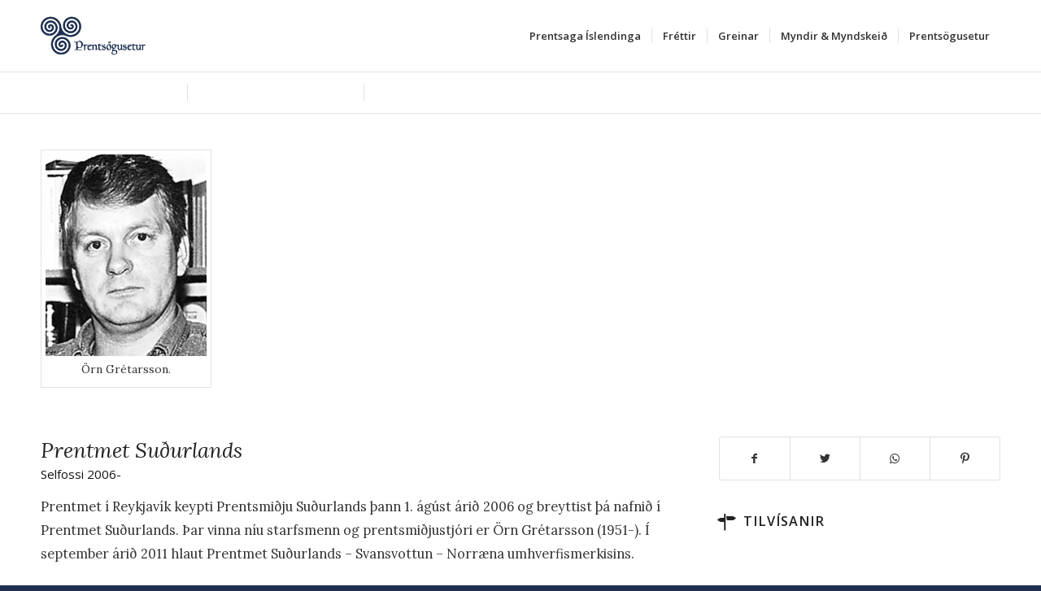

--- FILE ---
content_type: text/html; charset=UTF-8
request_url: https://prentsogusetur.is/prentmet-sudurlands-2006/
body_size: 10967
content:
<!DOCTYPE html>
<html lang="is" class="html_stretched responsive av-preloader-disabled  html_header_top html_logo_left html_main_nav_header html_menu_right html_slim html_header_sticky html_header_shrinking_disabled html_mobile_menu_tablet html_header_searchicon_disabled html_content_align_center html_header_unstick_top_disabled html_header_stretch_disabled html_elegant-blog html_av-submenu-hidden html_av-submenu-display-click html_av-overlay-side html_av-overlay-side-classic html_av-submenu-noclone html_entry_id_1930 av-cookies-no-cookie-consent av-default-lightbox av-no-preview html_text_menu_active av-mobile-menu-switch-default">
<head>
<meta charset="UTF-8" />
<meta name="robots" content="index, follow" />


<!-- mobile setting -->
<meta name="viewport" content="width=device-width, initial-scale=1">

<!-- Scripts/CSS and wp_head hook -->
<link rel="stylesheet" type="text/css" href='https://fonts.googleapis.com/css?family=Lora:400,400italic,700,700italic'>	
<link href='https://fonts.googleapis.com/css?family=Ubuntu:300' rel='stylesheet' type='text/css'>
<title>Prentmet Suðurlands 2006- &#8211; Prentsögusetur</title>
<meta name='robots' content='max-image-preview:large' />
<link rel="alternate" type="application/rss+xml" title="Prentsögusetur &raquo; Straumur" href="https://prentsogusetur.is/feed/" />
<link rel="alternate" type="application/rss+xml" title="Prentsögusetur &raquo; Straumur athugasemda" href="https://prentsogusetur.is/comments/feed/" />
<link rel="alternate" title="oEmbed (JSON)" type="application/json+oembed" href="https://prentsogusetur.is/wp-json/oembed/1.0/embed?url=https%3A%2F%2Fprentsogusetur.is%2Fprentmet-sudurlands-2006%2F" />
<link rel="alternate" title="oEmbed (XML)" type="text/xml+oembed" href="https://prentsogusetur.is/wp-json/oembed/1.0/embed?url=https%3A%2F%2Fprentsogusetur.is%2Fprentmet-sudurlands-2006%2F&#038;format=xml" />

<!-- google webfont font replacement -->

			<script type='text/javascript'>

				(function() {

					/*	check if webfonts are disabled by user setting via cookie - or user must opt in.	*/
					var html = document.getElementsByTagName('html')[0];
					var cookie_check = html.className.indexOf('av-cookies-needs-opt-in') >= 0 || html.className.indexOf('av-cookies-can-opt-out') >= 0;
					var allow_continue = true;
					var silent_accept_cookie = html.className.indexOf('av-cookies-user-silent-accept') >= 0;

					if( cookie_check && ! silent_accept_cookie )
					{
						if( ! document.cookie.match(/aviaCookieConsent/) || html.className.indexOf('av-cookies-session-refused') >= 0 )
						{
							allow_continue = false;
						}
						else
						{
							if( ! document.cookie.match(/aviaPrivacyRefuseCookiesHideBar/) )
							{
								allow_continue = false;
							}
							else if( ! document.cookie.match(/aviaPrivacyEssentialCookiesEnabled/) )
							{
								allow_continue = false;
							}
							else if( document.cookie.match(/aviaPrivacyGoogleWebfontsDisabled/) )
							{
								allow_continue = false;
							}
						}
					}

					if( allow_continue )
					{
						var f = document.createElement('link');

						f.type 	= 'text/css';
						f.rel 	= 'stylesheet';
						f.href 	= '//fonts.googleapis.com/css?family=Open+Sans:400,600&display=auto';
						f.id 	= 'avia-google-webfont';

						document.getElementsByTagName('head')[0].appendChild(f);
					}
				})();

			</script>
			<style id='wp-img-auto-sizes-contain-inline-css' type='text/css'>
img:is([sizes=auto i],[sizes^="auto," i]){contain-intrinsic-size:3000px 1500px}
/*# sourceURL=wp-img-auto-sizes-contain-inline-css */
</style>

<link rel='stylesheet' id='mci_footnotes_css_general-css' href='https://prentsogusetur.is/wp-content/plugins/footnotes/class/../css/footnotes.css?ver=6.9' type='text/css' media='all' />
<link rel='stylesheet' id='mci_footnotes_css_tooltip-css' href='https://prentsogusetur.is/wp-content/plugins/footnotes/class/../css/tooltip.css?ver=6.9' type='text/css' media='all' />
<link rel='stylesheet' id='mci_footnotes_css_reference_container-css' href='https://prentsogusetur.is/wp-content/plugins/footnotes/class/../css/reference_container.css?ver=6.9' type='text/css' media='all' />
<link rel='stylesheet' id='avia-grid-css' href='https://prentsogusetur.is/wp-content/themes/enfold/css/grid.css?ver=5.2.1' type='text/css' media='all' />
<link rel='stylesheet' id='avia-base-css' href='https://prentsogusetur.is/wp-content/themes/enfold/css/base.css?ver=5.2.1' type='text/css' media='all' />
<link rel='stylesheet' id='avia-layout-css' href='https://prentsogusetur.is/wp-content/themes/enfold/css/layout.css?ver=5.2.1' type='text/css' media='all' />
<link rel='stylesheet' id='avia-module-audioplayer-css' href='https://prentsogusetur.is/wp-content/themes/enfold/config-templatebuilder/avia-shortcodes/audio-player/audio-player.css?ver=5.2.1' type='text/css' media='all' />
<link rel='stylesheet' id='avia-module-blog-css' href='https://prentsogusetur.is/wp-content/themes/enfold/config-templatebuilder/avia-shortcodes/blog/blog.css?ver=5.2.1' type='text/css' media='all' />
<link rel='stylesheet' id='avia-module-postslider-css' href='https://prentsogusetur.is/wp-content/themes/enfold/config-templatebuilder/avia-shortcodes/postslider/postslider.css?ver=5.2.1' type='text/css' media='all' />
<link rel='stylesheet' id='avia-module-button-css' href='https://prentsogusetur.is/wp-content/themes/enfold/config-templatebuilder/avia-shortcodes/buttons/buttons.css?ver=5.2.1' type='text/css' media='all' />
<link rel='stylesheet' id='avia-module-buttonrow-css' href='https://prentsogusetur.is/wp-content/themes/enfold/config-templatebuilder/avia-shortcodes/buttonrow/buttonrow.css?ver=5.2.1' type='text/css' media='all' />
<link rel='stylesheet' id='avia-module-button-fullwidth-css' href='https://prentsogusetur.is/wp-content/themes/enfold/config-templatebuilder/avia-shortcodes/buttons_fullwidth/buttons_fullwidth.css?ver=5.2.1' type='text/css' media='all' />
<link rel='stylesheet' id='avia-module-catalogue-css' href='https://prentsogusetur.is/wp-content/themes/enfold/config-templatebuilder/avia-shortcodes/catalogue/catalogue.css?ver=5.2.1' type='text/css' media='all' />
<link rel='stylesheet' id='avia-module-comments-css' href='https://prentsogusetur.is/wp-content/themes/enfold/config-templatebuilder/avia-shortcodes/comments/comments.css?ver=5.2.1' type='text/css' media='all' />
<link rel='stylesheet' id='avia-module-contact-css' href='https://prentsogusetur.is/wp-content/themes/enfold/config-templatebuilder/avia-shortcodes/contact/contact.css?ver=5.2.1' type='text/css' media='all' />
<link rel='stylesheet' id='avia-module-slideshow-css' href='https://prentsogusetur.is/wp-content/themes/enfold/config-templatebuilder/avia-shortcodes/slideshow/slideshow.css?ver=5.2.1' type='text/css' media='all' />
<link rel='stylesheet' id='avia-module-slideshow-contentpartner-css' href='https://prentsogusetur.is/wp-content/themes/enfold/config-templatebuilder/avia-shortcodes/contentslider/contentslider.css?ver=5.2.1' type='text/css' media='all' />
<link rel='stylesheet' id='avia-module-countdown-css' href='https://prentsogusetur.is/wp-content/themes/enfold/config-templatebuilder/avia-shortcodes/countdown/countdown.css?ver=5.2.1' type='text/css' media='all' />
<link rel='stylesheet' id='avia-module-gallery-css' href='https://prentsogusetur.is/wp-content/themes/enfold/config-templatebuilder/avia-shortcodes/gallery/gallery.css?ver=5.2.1' type='text/css' media='all' />
<link rel='stylesheet' id='avia-module-gallery-hor-css' href='https://prentsogusetur.is/wp-content/themes/enfold/config-templatebuilder/avia-shortcodes/gallery_horizontal/gallery_horizontal.css?ver=5.2.1' type='text/css' media='all' />
<link rel='stylesheet' id='avia-module-maps-css' href='https://prentsogusetur.is/wp-content/themes/enfold/config-templatebuilder/avia-shortcodes/google_maps/google_maps.css?ver=5.2.1' type='text/css' media='all' />
<link rel='stylesheet' id='avia-module-gridrow-css' href='https://prentsogusetur.is/wp-content/themes/enfold/config-templatebuilder/avia-shortcodes/grid_row/grid_row.css?ver=5.2.1' type='text/css' media='all' />
<link rel='stylesheet' id='avia-module-heading-css' href='https://prentsogusetur.is/wp-content/themes/enfold/config-templatebuilder/avia-shortcodes/heading/heading.css?ver=5.2.1' type='text/css' media='all' />
<link rel='stylesheet' id='avia-module-rotator-css' href='https://prentsogusetur.is/wp-content/themes/enfold/config-templatebuilder/avia-shortcodes/headline_rotator/headline_rotator.css?ver=5.2.1' type='text/css' media='all' />
<link rel='stylesheet' id='avia-module-hr-css' href='https://prentsogusetur.is/wp-content/themes/enfold/config-templatebuilder/avia-shortcodes/hr/hr.css?ver=5.2.1' type='text/css' media='all' />
<link rel='stylesheet' id='avia-module-icon-css' href='https://prentsogusetur.is/wp-content/themes/enfold/config-templatebuilder/avia-shortcodes/icon/icon.css?ver=5.2.1' type='text/css' media='all' />
<link rel='stylesheet' id='avia-module-icon-circles-css' href='https://prentsogusetur.is/wp-content/themes/enfold/config-templatebuilder/avia-shortcodes/icon_circles/icon_circles.css?ver=5.2.1' type='text/css' media='all' />
<link rel='stylesheet' id='avia-module-iconbox-css' href='https://prentsogusetur.is/wp-content/themes/enfold/config-templatebuilder/avia-shortcodes/iconbox/iconbox.css?ver=5.2.1' type='text/css' media='all' />
<link rel='stylesheet' id='avia-module-icongrid-css' href='https://prentsogusetur.is/wp-content/themes/enfold/config-templatebuilder/avia-shortcodes/icongrid/icongrid.css?ver=5.2.1' type='text/css' media='all' />
<link rel='stylesheet' id='avia-module-iconlist-css' href='https://prentsogusetur.is/wp-content/themes/enfold/config-templatebuilder/avia-shortcodes/iconlist/iconlist.css?ver=5.2.1' type='text/css' media='all' />
<link rel='stylesheet' id='avia-module-image-css' href='https://prentsogusetur.is/wp-content/themes/enfold/config-templatebuilder/avia-shortcodes/image/image.css?ver=5.2.1' type='text/css' media='all' />
<link rel='stylesheet' id='avia-module-hotspot-css' href='https://prentsogusetur.is/wp-content/themes/enfold/config-templatebuilder/avia-shortcodes/image_hotspots/image_hotspots.css?ver=5.2.1' type='text/css' media='all' />
<link rel='stylesheet' id='avia-module-magazine-css' href='https://prentsogusetur.is/wp-content/themes/enfold/config-templatebuilder/avia-shortcodes/magazine/magazine.css?ver=5.2.1' type='text/css' media='all' />
<link rel='stylesheet' id='avia-module-masonry-css' href='https://prentsogusetur.is/wp-content/themes/enfold/config-templatebuilder/avia-shortcodes/masonry_entries/masonry_entries.css?ver=5.2.1' type='text/css' media='all' />
<link rel='stylesheet' id='avia-siteloader-css' href='https://prentsogusetur.is/wp-content/themes/enfold/css/avia-snippet-site-preloader.css?ver=5.2.1' type='text/css' media='all' />
<link rel='stylesheet' id='avia-module-menu-css' href='https://prentsogusetur.is/wp-content/themes/enfold/config-templatebuilder/avia-shortcodes/menu/menu.css?ver=5.2.1' type='text/css' media='all' />
<link rel='stylesheet' id='avia-module-notification-css' href='https://prentsogusetur.is/wp-content/themes/enfold/config-templatebuilder/avia-shortcodes/notification/notification.css?ver=5.2.1' type='text/css' media='all' />
<link rel='stylesheet' id='avia-module-numbers-css' href='https://prentsogusetur.is/wp-content/themes/enfold/config-templatebuilder/avia-shortcodes/numbers/numbers.css?ver=5.2.1' type='text/css' media='all' />
<link rel='stylesheet' id='avia-module-portfolio-css' href='https://prentsogusetur.is/wp-content/themes/enfold/config-templatebuilder/avia-shortcodes/portfolio/portfolio.css?ver=5.2.1' type='text/css' media='all' />
<link rel='stylesheet' id='avia-module-post-metadata-css' href='https://prentsogusetur.is/wp-content/themes/enfold/config-templatebuilder/avia-shortcodes/post_metadata/post_metadata.css?ver=5.2.1' type='text/css' media='all' />
<link rel='stylesheet' id='avia-module-progress-bar-css' href='https://prentsogusetur.is/wp-content/themes/enfold/config-templatebuilder/avia-shortcodes/progressbar/progressbar.css?ver=5.2.1' type='text/css' media='all' />
<link rel='stylesheet' id='avia-module-promobox-css' href='https://prentsogusetur.is/wp-content/themes/enfold/config-templatebuilder/avia-shortcodes/promobox/promobox.css?ver=5.2.1' type='text/css' media='all' />
<link rel='stylesheet' id='avia-sc-search-css' href='https://prentsogusetur.is/wp-content/themes/enfold/config-templatebuilder/avia-shortcodes/search/search.css?ver=5.2.1' type='text/css' media='all' />
<link rel='stylesheet' id='avia-module-slideshow-accordion-css' href='https://prentsogusetur.is/wp-content/themes/enfold/config-templatebuilder/avia-shortcodes/slideshow_accordion/slideshow_accordion.css?ver=5.2.1' type='text/css' media='all' />
<link rel='stylesheet' id='avia-module-slideshow-feature-image-css' href='https://prentsogusetur.is/wp-content/themes/enfold/config-templatebuilder/avia-shortcodes/slideshow_feature_image/slideshow_feature_image.css?ver=5.2.1' type='text/css' media='all' />
<link rel='stylesheet' id='avia-module-slideshow-fullsize-css' href='https://prentsogusetur.is/wp-content/themes/enfold/config-templatebuilder/avia-shortcodes/slideshow_fullsize/slideshow_fullsize.css?ver=5.2.1' type='text/css' media='all' />
<link rel='stylesheet' id='avia-module-slideshow-fullscreen-css' href='https://prentsogusetur.is/wp-content/themes/enfold/config-templatebuilder/avia-shortcodes/slideshow_fullscreen/slideshow_fullscreen.css?ver=5.2.1' type='text/css' media='all' />
<link rel='stylesheet' id='avia-module-slideshow-ls-css' href='https://prentsogusetur.is/wp-content/themes/enfold/config-templatebuilder/avia-shortcodes/slideshow_layerslider/slideshow_layerslider.css?ver=5.2.1' type='text/css' media='all' />
<link rel='stylesheet' id='avia-module-social-css' href='https://prentsogusetur.is/wp-content/themes/enfold/config-templatebuilder/avia-shortcodes/social_share/social_share.css?ver=5.2.1' type='text/css' media='all' />
<link rel='stylesheet' id='avia-module-tabsection-css' href='https://prentsogusetur.is/wp-content/themes/enfold/config-templatebuilder/avia-shortcodes/tab_section/tab_section.css?ver=5.2.1' type='text/css' media='all' />
<link rel='stylesheet' id='avia-module-table-css' href='https://prentsogusetur.is/wp-content/themes/enfold/config-templatebuilder/avia-shortcodes/table/table.css?ver=5.2.1' type='text/css' media='all' />
<link rel='stylesheet' id='avia-module-tabs-css' href='https://prentsogusetur.is/wp-content/themes/enfold/config-templatebuilder/avia-shortcodes/tabs/tabs.css?ver=5.2.1' type='text/css' media='all' />
<link rel='stylesheet' id='avia-module-team-css' href='https://prentsogusetur.is/wp-content/themes/enfold/config-templatebuilder/avia-shortcodes/team/team.css?ver=5.2.1' type='text/css' media='all' />
<link rel='stylesheet' id='avia-module-testimonials-css' href='https://prentsogusetur.is/wp-content/themes/enfold/config-templatebuilder/avia-shortcodes/testimonials/testimonials.css?ver=5.2.1' type='text/css' media='all' />
<link rel='stylesheet' id='avia-module-timeline-css' href='https://prentsogusetur.is/wp-content/themes/enfold/config-templatebuilder/avia-shortcodes/timeline/timeline.css?ver=5.2.1' type='text/css' media='all' />
<link rel='stylesheet' id='avia-module-toggles-css' href='https://prentsogusetur.is/wp-content/themes/enfold/config-templatebuilder/avia-shortcodes/toggles/toggles.css?ver=5.2.1' type='text/css' media='all' />
<link rel='stylesheet' id='avia-module-video-css' href='https://prentsogusetur.is/wp-content/themes/enfold/config-templatebuilder/avia-shortcodes/video/video.css?ver=5.2.1' type='text/css' media='all' />
<link rel='stylesheet' id='wp-block-library-css' href='https://prentsogusetur.is/wp-includes/css/dist/block-library/style.min.css?ver=6.9' type='text/css' media='all' />
<style id='global-styles-inline-css' type='text/css'>
:root{--wp--preset--aspect-ratio--square: 1;--wp--preset--aspect-ratio--4-3: 4/3;--wp--preset--aspect-ratio--3-4: 3/4;--wp--preset--aspect-ratio--3-2: 3/2;--wp--preset--aspect-ratio--2-3: 2/3;--wp--preset--aspect-ratio--16-9: 16/9;--wp--preset--aspect-ratio--9-16: 9/16;--wp--preset--color--black: #000000;--wp--preset--color--cyan-bluish-gray: #abb8c3;--wp--preset--color--white: #ffffff;--wp--preset--color--pale-pink: #f78da7;--wp--preset--color--vivid-red: #cf2e2e;--wp--preset--color--luminous-vivid-orange: #ff6900;--wp--preset--color--luminous-vivid-amber: #fcb900;--wp--preset--color--light-green-cyan: #7bdcb5;--wp--preset--color--vivid-green-cyan: #00d084;--wp--preset--color--pale-cyan-blue: #8ed1fc;--wp--preset--color--vivid-cyan-blue: #0693e3;--wp--preset--color--vivid-purple: #9b51e0;--wp--preset--color--metallic-red: #b02b2c;--wp--preset--color--maximum-yellow-red: #edae44;--wp--preset--color--yellow-sun: #eeee22;--wp--preset--color--palm-leaf: #83a846;--wp--preset--color--aero: #7bb0e7;--wp--preset--color--old-lavender: #745f7e;--wp--preset--color--steel-teal: #5f8789;--wp--preset--color--raspberry-pink: #d65799;--wp--preset--color--medium-turquoise: #4ecac2;--wp--preset--gradient--vivid-cyan-blue-to-vivid-purple: linear-gradient(135deg,rgb(6,147,227) 0%,rgb(155,81,224) 100%);--wp--preset--gradient--light-green-cyan-to-vivid-green-cyan: linear-gradient(135deg,rgb(122,220,180) 0%,rgb(0,208,130) 100%);--wp--preset--gradient--luminous-vivid-amber-to-luminous-vivid-orange: linear-gradient(135deg,rgb(252,185,0) 0%,rgb(255,105,0) 100%);--wp--preset--gradient--luminous-vivid-orange-to-vivid-red: linear-gradient(135deg,rgb(255,105,0) 0%,rgb(207,46,46) 100%);--wp--preset--gradient--very-light-gray-to-cyan-bluish-gray: linear-gradient(135deg,rgb(238,238,238) 0%,rgb(169,184,195) 100%);--wp--preset--gradient--cool-to-warm-spectrum: linear-gradient(135deg,rgb(74,234,220) 0%,rgb(151,120,209) 20%,rgb(207,42,186) 40%,rgb(238,44,130) 60%,rgb(251,105,98) 80%,rgb(254,248,76) 100%);--wp--preset--gradient--blush-light-purple: linear-gradient(135deg,rgb(255,206,236) 0%,rgb(152,150,240) 100%);--wp--preset--gradient--blush-bordeaux: linear-gradient(135deg,rgb(254,205,165) 0%,rgb(254,45,45) 50%,rgb(107,0,62) 100%);--wp--preset--gradient--luminous-dusk: linear-gradient(135deg,rgb(255,203,112) 0%,rgb(199,81,192) 50%,rgb(65,88,208) 100%);--wp--preset--gradient--pale-ocean: linear-gradient(135deg,rgb(255,245,203) 0%,rgb(182,227,212) 50%,rgb(51,167,181) 100%);--wp--preset--gradient--electric-grass: linear-gradient(135deg,rgb(202,248,128) 0%,rgb(113,206,126) 100%);--wp--preset--gradient--midnight: linear-gradient(135deg,rgb(2,3,129) 0%,rgb(40,116,252) 100%);--wp--preset--font-size--small: 1rem;--wp--preset--font-size--medium: 1.125rem;--wp--preset--font-size--large: 1.75rem;--wp--preset--font-size--x-large: clamp(1.75rem, 3vw, 2.25rem);--wp--preset--spacing--20: 0.44rem;--wp--preset--spacing--30: 0.67rem;--wp--preset--spacing--40: 1rem;--wp--preset--spacing--50: 1.5rem;--wp--preset--spacing--60: 2.25rem;--wp--preset--spacing--70: 3.38rem;--wp--preset--spacing--80: 5.06rem;--wp--preset--shadow--natural: 6px 6px 9px rgba(0, 0, 0, 0.2);--wp--preset--shadow--deep: 12px 12px 50px rgba(0, 0, 0, 0.4);--wp--preset--shadow--sharp: 6px 6px 0px rgba(0, 0, 0, 0.2);--wp--preset--shadow--outlined: 6px 6px 0px -3px rgb(255, 255, 255), 6px 6px rgb(0, 0, 0);--wp--preset--shadow--crisp: 6px 6px 0px rgb(0, 0, 0);}:root { --wp--style--global--content-size: 800px;--wp--style--global--wide-size: 1130px; }:where(body) { margin: 0; }.wp-site-blocks > .alignleft { float: left; margin-right: 2em; }.wp-site-blocks > .alignright { float: right; margin-left: 2em; }.wp-site-blocks > .aligncenter { justify-content: center; margin-left: auto; margin-right: auto; }:where(.is-layout-flex){gap: 0.5em;}:where(.is-layout-grid){gap: 0.5em;}.is-layout-flow > .alignleft{float: left;margin-inline-start: 0;margin-inline-end: 2em;}.is-layout-flow > .alignright{float: right;margin-inline-start: 2em;margin-inline-end: 0;}.is-layout-flow > .aligncenter{margin-left: auto !important;margin-right: auto !important;}.is-layout-constrained > .alignleft{float: left;margin-inline-start: 0;margin-inline-end: 2em;}.is-layout-constrained > .alignright{float: right;margin-inline-start: 2em;margin-inline-end: 0;}.is-layout-constrained > .aligncenter{margin-left: auto !important;margin-right: auto !important;}.is-layout-constrained > :where(:not(.alignleft):not(.alignright):not(.alignfull)){max-width: var(--wp--style--global--content-size);margin-left: auto !important;margin-right: auto !important;}.is-layout-constrained > .alignwide{max-width: var(--wp--style--global--wide-size);}body .is-layout-flex{display: flex;}.is-layout-flex{flex-wrap: wrap;align-items: center;}.is-layout-flex > :is(*, div){margin: 0;}body .is-layout-grid{display: grid;}.is-layout-grid > :is(*, div){margin: 0;}body{padding-top: 0px;padding-right: 0px;padding-bottom: 0px;padding-left: 0px;}a:where(:not(.wp-element-button)){text-decoration: underline;}:root :where(.wp-element-button, .wp-block-button__link){background-color: #32373c;border-width: 0;color: #fff;font-family: inherit;font-size: inherit;font-style: inherit;font-weight: inherit;letter-spacing: inherit;line-height: inherit;padding-top: calc(0.667em + 2px);padding-right: calc(1.333em + 2px);padding-bottom: calc(0.667em + 2px);padding-left: calc(1.333em + 2px);text-decoration: none;text-transform: inherit;}.has-black-color{color: var(--wp--preset--color--black) !important;}.has-cyan-bluish-gray-color{color: var(--wp--preset--color--cyan-bluish-gray) !important;}.has-white-color{color: var(--wp--preset--color--white) !important;}.has-pale-pink-color{color: var(--wp--preset--color--pale-pink) !important;}.has-vivid-red-color{color: var(--wp--preset--color--vivid-red) !important;}.has-luminous-vivid-orange-color{color: var(--wp--preset--color--luminous-vivid-orange) !important;}.has-luminous-vivid-amber-color{color: var(--wp--preset--color--luminous-vivid-amber) !important;}.has-light-green-cyan-color{color: var(--wp--preset--color--light-green-cyan) !important;}.has-vivid-green-cyan-color{color: var(--wp--preset--color--vivid-green-cyan) !important;}.has-pale-cyan-blue-color{color: var(--wp--preset--color--pale-cyan-blue) !important;}.has-vivid-cyan-blue-color{color: var(--wp--preset--color--vivid-cyan-blue) !important;}.has-vivid-purple-color{color: var(--wp--preset--color--vivid-purple) !important;}.has-metallic-red-color{color: var(--wp--preset--color--metallic-red) !important;}.has-maximum-yellow-red-color{color: var(--wp--preset--color--maximum-yellow-red) !important;}.has-yellow-sun-color{color: var(--wp--preset--color--yellow-sun) !important;}.has-palm-leaf-color{color: var(--wp--preset--color--palm-leaf) !important;}.has-aero-color{color: var(--wp--preset--color--aero) !important;}.has-old-lavender-color{color: var(--wp--preset--color--old-lavender) !important;}.has-steel-teal-color{color: var(--wp--preset--color--steel-teal) !important;}.has-raspberry-pink-color{color: var(--wp--preset--color--raspberry-pink) !important;}.has-medium-turquoise-color{color: var(--wp--preset--color--medium-turquoise) !important;}.has-black-background-color{background-color: var(--wp--preset--color--black) !important;}.has-cyan-bluish-gray-background-color{background-color: var(--wp--preset--color--cyan-bluish-gray) !important;}.has-white-background-color{background-color: var(--wp--preset--color--white) !important;}.has-pale-pink-background-color{background-color: var(--wp--preset--color--pale-pink) !important;}.has-vivid-red-background-color{background-color: var(--wp--preset--color--vivid-red) !important;}.has-luminous-vivid-orange-background-color{background-color: var(--wp--preset--color--luminous-vivid-orange) !important;}.has-luminous-vivid-amber-background-color{background-color: var(--wp--preset--color--luminous-vivid-amber) !important;}.has-light-green-cyan-background-color{background-color: var(--wp--preset--color--light-green-cyan) !important;}.has-vivid-green-cyan-background-color{background-color: var(--wp--preset--color--vivid-green-cyan) !important;}.has-pale-cyan-blue-background-color{background-color: var(--wp--preset--color--pale-cyan-blue) !important;}.has-vivid-cyan-blue-background-color{background-color: var(--wp--preset--color--vivid-cyan-blue) !important;}.has-vivid-purple-background-color{background-color: var(--wp--preset--color--vivid-purple) !important;}.has-metallic-red-background-color{background-color: var(--wp--preset--color--metallic-red) !important;}.has-maximum-yellow-red-background-color{background-color: var(--wp--preset--color--maximum-yellow-red) !important;}.has-yellow-sun-background-color{background-color: var(--wp--preset--color--yellow-sun) !important;}.has-palm-leaf-background-color{background-color: var(--wp--preset--color--palm-leaf) !important;}.has-aero-background-color{background-color: var(--wp--preset--color--aero) !important;}.has-old-lavender-background-color{background-color: var(--wp--preset--color--old-lavender) !important;}.has-steel-teal-background-color{background-color: var(--wp--preset--color--steel-teal) !important;}.has-raspberry-pink-background-color{background-color: var(--wp--preset--color--raspberry-pink) !important;}.has-medium-turquoise-background-color{background-color: var(--wp--preset--color--medium-turquoise) !important;}.has-black-border-color{border-color: var(--wp--preset--color--black) !important;}.has-cyan-bluish-gray-border-color{border-color: var(--wp--preset--color--cyan-bluish-gray) !important;}.has-white-border-color{border-color: var(--wp--preset--color--white) !important;}.has-pale-pink-border-color{border-color: var(--wp--preset--color--pale-pink) !important;}.has-vivid-red-border-color{border-color: var(--wp--preset--color--vivid-red) !important;}.has-luminous-vivid-orange-border-color{border-color: var(--wp--preset--color--luminous-vivid-orange) !important;}.has-luminous-vivid-amber-border-color{border-color: var(--wp--preset--color--luminous-vivid-amber) !important;}.has-light-green-cyan-border-color{border-color: var(--wp--preset--color--light-green-cyan) !important;}.has-vivid-green-cyan-border-color{border-color: var(--wp--preset--color--vivid-green-cyan) !important;}.has-pale-cyan-blue-border-color{border-color: var(--wp--preset--color--pale-cyan-blue) !important;}.has-vivid-cyan-blue-border-color{border-color: var(--wp--preset--color--vivid-cyan-blue) !important;}.has-vivid-purple-border-color{border-color: var(--wp--preset--color--vivid-purple) !important;}.has-metallic-red-border-color{border-color: var(--wp--preset--color--metallic-red) !important;}.has-maximum-yellow-red-border-color{border-color: var(--wp--preset--color--maximum-yellow-red) !important;}.has-yellow-sun-border-color{border-color: var(--wp--preset--color--yellow-sun) !important;}.has-palm-leaf-border-color{border-color: var(--wp--preset--color--palm-leaf) !important;}.has-aero-border-color{border-color: var(--wp--preset--color--aero) !important;}.has-old-lavender-border-color{border-color: var(--wp--preset--color--old-lavender) !important;}.has-steel-teal-border-color{border-color: var(--wp--preset--color--steel-teal) !important;}.has-raspberry-pink-border-color{border-color: var(--wp--preset--color--raspberry-pink) !important;}.has-medium-turquoise-border-color{border-color: var(--wp--preset--color--medium-turquoise) !important;}.has-vivid-cyan-blue-to-vivid-purple-gradient-background{background: var(--wp--preset--gradient--vivid-cyan-blue-to-vivid-purple) !important;}.has-light-green-cyan-to-vivid-green-cyan-gradient-background{background: var(--wp--preset--gradient--light-green-cyan-to-vivid-green-cyan) !important;}.has-luminous-vivid-amber-to-luminous-vivid-orange-gradient-background{background: var(--wp--preset--gradient--luminous-vivid-amber-to-luminous-vivid-orange) !important;}.has-luminous-vivid-orange-to-vivid-red-gradient-background{background: var(--wp--preset--gradient--luminous-vivid-orange-to-vivid-red) !important;}.has-very-light-gray-to-cyan-bluish-gray-gradient-background{background: var(--wp--preset--gradient--very-light-gray-to-cyan-bluish-gray) !important;}.has-cool-to-warm-spectrum-gradient-background{background: var(--wp--preset--gradient--cool-to-warm-spectrum) !important;}.has-blush-light-purple-gradient-background{background: var(--wp--preset--gradient--blush-light-purple) !important;}.has-blush-bordeaux-gradient-background{background: var(--wp--preset--gradient--blush-bordeaux) !important;}.has-luminous-dusk-gradient-background{background: var(--wp--preset--gradient--luminous-dusk) !important;}.has-pale-ocean-gradient-background{background: var(--wp--preset--gradient--pale-ocean) !important;}.has-electric-grass-gradient-background{background: var(--wp--preset--gradient--electric-grass) !important;}.has-midnight-gradient-background{background: var(--wp--preset--gradient--midnight) !important;}.has-small-font-size{font-size: var(--wp--preset--font-size--small) !important;}.has-medium-font-size{font-size: var(--wp--preset--font-size--medium) !important;}.has-large-font-size{font-size: var(--wp--preset--font-size--large) !important;}.has-x-large-font-size{font-size: var(--wp--preset--font-size--x-large) !important;}
/*# sourceURL=global-styles-inline-css */
</style>

<link rel='stylesheet' id='wpa-css-css' href='https://prentsogusetur.is/wp-content/plugins/honeypot/includes/css/wpa.css?ver=2.3.04' type='text/css' media='all' />
<link rel='stylesheet' id='avia-colorbox-css' href='https://prentsogusetur.is/wp-content/plugins/hq-enfold-colorbox/css/colorbox.css?ver=6.9' type='text/css' media='all' />
<link rel='stylesheet' id='avia-scs-css' href='https://prentsogusetur.is/wp-content/themes/enfold/css/shortcodes.css?ver=5.2.1' type='text/css' media='all' />
<link rel='stylesheet' id='avia-popup-css-css' href='https://prentsogusetur.is/wp-content/themes/enfold/js/aviapopup/magnific-popup.css?ver=5.2.1' type='text/css' media='screen' />
<link rel='stylesheet' id='avia-lightbox-css' href='https://prentsogusetur.is/wp-content/themes/enfold/css/avia-snippet-lightbox.css?ver=5.2.1' type='text/css' media='screen' />
<link rel='stylesheet' id='avia-widget-css-css' href='https://prentsogusetur.is/wp-content/themes/enfold/css/avia-snippet-widget.css?ver=5.2.1' type='text/css' media='screen' />
<link rel='stylesheet' id='avia-dynamic-css' href='https://prentsogusetur.is/wp-content/uploads/dynamic_avia/enfold_child.css?ver=63bc39143534c' type='text/css' media='all' />
<link rel='stylesheet' id='avia-custom-css' href='https://prentsogusetur.is/wp-content/themes/enfold/css/custom.css?ver=5.2.1' type='text/css' media='all' />
<link rel='stylesheet' id='avia-style-css' href='https://prentsogusetur.is/wp-content/themes/enfold-child/style.css?ver=5.2.1' type='text/css' media='all' />
<link rel='stylesheet' id='avia-gravity-css' href='https://prentsogusetur.is/wp-content/themes/enfold/config-gravityforms/gravity-mod.css?ver=5.2.1' type='text/css' media='screen' />
<link rel='stylesheet' id='avia-single-post-1930-css' href='https://prentsogusetur.is/wp-content/uploads/avia_posts_css/post-1930.css?ver=ver-1673831584' type='text/css' media='all' />
<script type="text/javascript" src="https://prentsogusetur.is/wp-includes/js/jquery/jquery.min.js?ver=3.7.1" id="jquery-core-js"></script>
<script type="text/javascript" src="https://prentsogusetur.is/wp-includes/js/jquery/jquery-migrate.min.js?ver=3.4.1" id="jquery-migrate-js"></script>
<script type="text/javascript" src="https://prentsogusetur.is/wp-content/plugins/footnotes/class/../js/jquery.tools.min.js?ver=6.9" id="mci_footnotes_js_jquery_tools-js"></script>
<script type="text/javascript" src="https://prentsogusetur.is/wp-content/themes/enfold/js/avia-compat.js?ver=5.2.1" id="avia-compat-js"></script>
<link rel="https://api.w.org/" href="https://prentsogusetur.is/wp-json/" /><link rel="alternate" title="JSON" type="application/json" href="https://prentsogusetur.is/wp-json/wp/v2/pages/1930" /><link rel="EditURI" type="application/rsd+xml" title="RSD" href="https://prentsogusetur.is/xmlrpc.php?rsd" />
<meta name="generator" content="WordPress 6.9" />
<link rel="canonical" href="https://prentsogusetur.is/prentmet-sudurlands-2006/" />
<link rel='shortlink' href='https://prentsogusetur.is/?p=1930' />
		<style type="text/css" media="screen"></style>
		<link rel="profile" href="https://gmpg.org/xfn/11" />
<link rel="alternate" type="application/rss+xml" title="Prentsögusetur RSS2 Feed" href="https://prentsogusetur.is/feed/" />
<link rel="pingback" href="https://prentsogusetur.is/xmlrpc.php" />
<!--[if lt IE 9]><script src="https://prentsogusetur.is/wp-content/themes/enfold/js/html5shiv.js"></script><![endif]-->
<link rel="icon" href="https://prentsogusetur.is/wp-content/uploads/2015/07/favikons.png" type="image/png">
<link rel="icon" href="https://prentsogusetur.is/wp-content/uploads/2015/07/favikons-36x36.png" sizes="32x32" />
<link rel="icon" href="https://prentsogusetur.is/wp-content/uploads/2015/07/favikons.png" sizes="192x192" />
<link rel="apple-touch-icon" href="https://prentsogusetur.is/wp-content/uploads/2015/07/favikons.png" />
<meta name="msapplication-TileImage" content="https://prentsogusetur.is/wp-content/uploads/2015/07/favikons.png" />
<style type='text/css'>
@font-face {font-family: 'entypo-fontello'; font-weight: normal; font-style: normal; font-display: auto;
src: url('https://prentsogusetur.is/wp-content/themes/enfold/config-templatebuilder/avia-template-builder/assets/fonts/entypo-fontello.woff2') format('woff2'),
url('https://prentsogusetur.is/wp-content/themes/enfold/config-templatebuilder/avia-template-builder/assets/fonts/entypo-fontello.woff') format('woff'),
url('https://prentsogusetur.is/wp-content/themes/enfold/config-templatebuilder/avia-template-builder/assets/fonts/entypo-fontello.ttf') format('truetype'),
url('https://prentsogusetur.is/wp-content/themes/enfold/config-templatebuilder/avia-template-builder/assets/fonts/entypo-fontello.svg#entypo-fontello') format('svg'),
url('https://prentsogusetur.is/wp-content/themes/enfold/config-templatebuilder/avia-template-builder/assets/fonts/entypo-fontello.eot'),
url('https://prentsogusetur.is/wp-content/themes/enfold/config-templatebuilder/avia-template-builder/assets/fonts/entypo-fontello.eot?#iefix') format('embedded-opentype');
} #top .avia-font-entypo-fontello, body .avia-font-entypo-fontello, html body [data-av_iconfont='entypo-fontello']:before{ font-family: 'entypo-fontello'; }
</style>

<!--
Debugging Info for Theme support: 

Theme: Enfold
Version: 5.2.1
Installed: enfold
AviaFramework Version: 5.2
AviaBuilder Version: 5.2
aviaElementManager Version: 1.0.1
- - - - - - - - - - -
ChildTheme: Enfold Child
ChildTheme Version: 1.0.1426526072
ChildTheme Installed: enfold

- - - - - - - - - - -
ML:512-PU:97-PLA:19
WP:6.9
Compress: CSS:disabled - JS:disabled
Updates: disabled
PLAu:18
-->
</head>

<body data-rsssl=1 id="top" class="wp-singular page-template-default page page-id-1930 wp-theme-enfold wp-child-theme-enfold-child stretched no_sidebar_border rtl_columns av-curtain-numeric open_sans  avia-responsive-images-support" itemscope="itemscope" itemtype="https://schema.org/WebPage" >

	
	<div id='wrap_all'>

	
<header id='header' class='all_colors header_color light_bg_color  av_header_top av_logo_left av_main_nav_header av_menu_right av_slim av_header_sticky av_header_shrinking_disabled av_header_stretch_disabled av_mobile_menu_tablet av_header_searchicon_disabled av_header_unstick_top_disabled av_seperator_small_border av_bottom_nav_disabled  av_alternate_logo_active'  role="banner" itemscope="itemscope" itemtype="https://schema.org/WPHeader" >

		<div  id='header_main' class='container_wrap container_wrap_logo'>

        <div class='container av-logo-container'><div class='inner-container'><span class='logo avia-standard-logo'><a href='https://prentsogusetur.is/' class=''><img src="https://prentsogusetur.is/wp-content/uploads/2016/03/logo-top-normal.png" srcset="https://prentsogusetur.is/wp-content/uploads/2016/03/logo-top-normal.png 385w, https://prentsogusetur.is/wp-content/uploads/2016/03/logo-top-normal-300x122.png 300w" sizes="(max-width: 385px) 100vw, 385px" height="100" width="300" alt='Prentsögusetur' title='logo-top-normal' /></a></span><nav class='main_menu' data-selectname='Select a page'  role="navigation" itemscope="itemscope" itemtype="https://schema.org/SiteNavigationElement" ><div class="avia-menu av-main-nav-wrap"><ul role="menu" class="menu av-main-nav" id="avia-menu"><li role="menuitem" id="menu-item-5386" class="menu-item menu-item-type-custom menu-item-object-custom menu-item-has-children menu-item-top-level menu-item-top-level-1"><a itemprop="url" tabindex="0"><span class="avia-bullet"></span><span class="avia-menu-text">Prentsaga Íslendinga</span><span class="avia-menu-fx"><span class="avia-arrow-wrap"><span class="avia-arrow"></span></span></span></a>


<ul class="sub-menu">
	<li role="menuitem" id="menu-item-5391" class="menu-item menu-item-type-post_type menu-item-object-page"><a href="https://prentsogusetur.is/upphaf-prentunar-a-islandi/" itemprop="url" tabindex="0"><span class="avia-bullet"></span><span class="avia-menu-text">Upphaf prentunar á Íslandi</span></a></li>
	<li role="menuitem" id="menu-item-5387" class="menu-item menu-item-type-post_type menu-item-object-page"><a href="https://prentsogusetur.is/prentsmidjur-i-kaupmannahofn/" itemprop="url" tabindex="0"><span class="avia-bullet"></span><span class="avia-menu-text">Prentsmiðjur í Kaupmannahöfn</span></a></li>
	<li role="menuitem" id="menu-item-5388" class="menu-item menu-item-type-post_type menu-item-object-page"><a href="https://prentsogusetur.is/prentsmidjur-fra-19-til-21-aldar/" itemprop="url" tabindex="0"><span class="avia-bullet"></span><span class="avia-menu-text">Prentsmiðjur á Íslandi frá 19. til 21. aldar</span></a></li>
</ul>
</li>
<li role="menuitem" id="menu-item-5404" class="menu-item menu-item-type-custom menu-item-object-custom menu-item-has-children menu-item-top-level menu-item-top-level-2"><a itemprop="url" tabindex="0"><span class="avia-bullet"></span><span class="avia-menu-text">Fréttir</span><span class="avia-menu-fx"><span class="avia-arrow-wrap"><span class="avia-arrow"></span></span></span></a>


<ul class="sub-menu">
	<li role="menuitem" id="menu-item-5384" class="menu-item menu-item-type-post_type menu-item-object-page"><a href="https://prentsogusetur.is/frettir/" itemprop="url" tabindex="0"><span class="avia-bullet"></span><span class="avia-menu-text">Fréttir</span></a></li>
	<li role="menuitem" id="menu-item-5374" class="menu-item menu-item-type-post_type menu-item-object-page"><a href="https://prentsogusetur.is/frettabref-og-utgafa/" itemprop="url" tabindex="0"><span class="avia-bullet"></span><span class="avia-menu-text">Fréttabréf og útgáfa</span></a></li>
</ul>
</li>
<li role="menuitem" id="menu-item-5383" class="menu-item menu-item-type-custom menu-item-object-custom menu-item-has-children menu-item-top-level menu-item-top-level-3"><a itemprop="url" tabindex="0"><span class="avia-bullet"></span><span class="avia-menu-text">Greinar</span><span class="avia-menu-fx"><span class="avia-arrow-wrap"><span class="avia-arrow"></span></span></span></a>


<ul class="sub-menu">
	<li role="menuitem" id="menu-item-5375" class="menu-item menu-item-type-post_type menu-item-object-page"><a href="https://prentsogusetur.is/nokkur-svor-vid-spurningum-um-prent-og-bokband/" itemprop="url" tabindex="0"><span class="avia-bullet"></span><span class="avia-menu-text">Ég hafði aldrei áður komið inn í prentsmiðju</span></a></li>
	<li role="menuitem" id="menu-item-5377" class="menu-item menu-item-type-post_type menu-item-object-page"><a href="https://prentsogusetur.is/for-nokkra-hringi-til-ad-safna-thessu-saman/" itemprop="url" tabindex="0"><span class="avia-bullet"></span><span class="avia-menu-text">Fór nokkra hringi til að safna þessu saman</span></a></li>
	<li role="menuitem" id="menu-item-5398" class="menu-item menu-item-type-post_type menu-item-object-page"><a href="https://prentsogusetur.is/fullveldid-og-prentidnin/" itemprop="url" tabindex="0"><span class="avia-bullet"></span><span class="avia-menu-text">Fullveldið og prentiðnin</span></a></li>
	<li role="menuitem" id="menu-item-5376" class="menu-item menu-item-type-post_type menu-item-object-page"><a href="https://prentsogusetur.is/prentsmidja-katholsku-kirkjunnar/" itemprop="url" tabindex="0"><span class="avia-bullet"></span><span class="avia-menu-text">Prentsmiðja Kaþólsku kirkjunnar</span></a></li>
</ul>
</li>
<li role="menuitem" id="menu-item-5390" class="menu-item menu-item-type-custom menu-item-object-custom menu-item-has-children menu-item-top-level menu-item-top-level-4"><a itemprop="url" tabindex="0"><span class="avia-bullet"></span><span class="avia-menu-text">Myndir &#038; Myndskeið</span><span class="avia-menu-fx"><span class="avia-arrow-wrap"><span class="avia-arrow"></span></span></span></a>


<ul class="sub-menu">
	<li role="menuitem" id="menu-item-5379" class="menu-item menu-item-type-post_type menu-item-object-page"><a href="https://prentsogusetur.is/myndasafn/" itemprop="url" tabindex="0"><span class="avia-bullet"></span><span class="avia-menu-text">Myndasafn</span></a></li>
	<li role="menuitem" id="menu-item-5378" class="menu-item menu-item-type-post_type menu-item-object-page"><a href="https://prentsogusetur.is/myndskeid/" itemprop="url" tabindex="0"><span class="avia-bullet"></span><span class="avia-menu-text">Myndskeið</span></a></li>
</ul>
</li>
<li role="menuitem" id="menu-item-5385" class="menu-item menu-item-type-custom menu-item-object-custom menu-item-has-children menu-item-top-level menu-item-top-level-5"><a itemprop="url" tabindex="0"><span class="avia-bullet"></span><span class="avia-menu-text">Prentsögusetur</span><span class="avia-menu-fx"><span class="avia-arrow-wrap"><span class="avia-arrow"></span></span></span></a>


<ul class="sub-menu">
	<li role="menuitem" id="menu-item-5382" class="menu-item menu-item-type-post_type menu-item-object-page"><a href="https://prentsogusetur.is/senda-inn-efni/" itemprop="url" tabindex="0"><span class="avia-bullet"></span><span class="avia-menu-text">Senda inn efni</span></a></li>
	<li role="menuitem" id="menu-item-5394" class="menu-item menu-item-type-post_type menu-item-object-page"><a href="https://prentsogusetur.is/styrkja/" itemprop="url" tabindex="0"><span class="avia-bullet"></span><span class="avia-menu-text">Styrkir</span></a></li>
	<li role="menuitem" id="menu-item-5396" class="menu-item menu-item-type-post_type menu-item-object-page"><a href="https://prentsogusetur.is/felagsadild/" itemprop="url" tabindex="0"><span class="avia-bullet"></span><span class="avia-menu-text">Félagsaðild</span></a></li>
	<li role="menuitem" id="menu-item-5380" class="menu-item menu-item-type-post_type menu-item-object-page"><a href="https://prentsogusetur.is/safnid-a-laugavegi/" itemprop="url" tabindex="0"><span class="avia-bullet"></span><span class="avia-menu-text">Safnið á Laugavegi</span></a></li>
	<li role="menuitem" id="menu-item-5393" class="menu-item menu-item-type-post_type menu-item-object-page"><a href="https://prentsogusetur.is/safnid-a-eyrarbakka/" itemprop="url" tabindex="0"><span class="avia-bullet"></span><span class="avia-menu-text">Safnið á Eyrarbakka</span></a></li>
	<li role="menuitem" id="menu-item-5392" class="menu-item menu-item-type-post_type menu-item-object-page"><a href="https://prentsogusetur.is/stjorn-prentsoguseturs/" itemprop="url" tabindex="0"><span class="avia-bullet"></span><span class="avia-menu-text">Stjórn Prentsöguseturs</span></a></li>
	<li role="menuitem" id="menu-item-5395" class="menu-item menu-item-type-post_type menu-item-object-page"><a href="https://prentsogusetur.is/log-prentsoguseturs/" itemprop="url" tabindex="0"><span class="avia-bullet"></span><span class="avia-menu-text">Lög Prentsöguseturs</span></a></li>
	<li role="menuitem" id="menu-item-5381" class="menu-item menu-item-type-post_type menu-item-object-page"><a href="https://prentsogusetur.is/fundargerdir-stjornar/" itemprop="url" tabindex="0"><span class="avia-bullet"></span><span class="avia-menu-text">Fundargerðir stjórnar</span></a></li>
	<li role="menuitem" id="menu-item-5397" class="menu-item menu-item-type-post_type menu-item-object-page"><a href="https://prentsogusetur.is/onnur-prentminja-og-prentsogusetur/" itemprop="url" tabindex="0"><span class="avia-bullet"></span><span class="avia-menu-text">Önnur prentminja- og prentsögusetur</span></a></li>
</ul>
</li>
<li class="av-burger-menu-main menu-item-avia-special ">
	        			<a href="#" aria-label="Valmynd" aria-hidden="false">
							<span class="av-hamburger av-hamburger--spin av-js-hamburger">
								<span class="av-hamburger-box">
						          <span class="av-hamburger-inner"></span>
						          <strong>Valmynd</strong>
								</span>
							</span>
							<span class="avia_hidden_link_text">Valmynd</span>
						</a>
	        		   </li></ul></div></nav></div> </div> 
		<!-- end container_wrap-->
		</div>
		<div class='header_bg'></div>

<!-- end header -->
</header>

	<div id='main' class='all_colors' data-scroll-offset='88'>

	<div class='clear'></div><div id='sub_menu1'  class='av-submenu-container av-pfii4a-505feb49b201b1fb4221962665bbdfbd main_color  avia-builder-el-0  el_before_av_section  avia-builder-el-first  av-sticky-submenu container_wrap fullsize' style='z-index:301' ><div class='container av-menu-mobile-disabled av-submenu-pos-left'><ul id="menu-prentsmidjur" class="av-subnav-menu"><li role="menuitem" id="menu-item-2216" class="menu-item menu-item-type-post_type menu-item-object-page menu-item-top-level menu-item-top-level-1"><a href="https://prentsogusetur.is/upphaf-prentunar-a-islandi/" itemprop="url" tabindex="0"><span class="avia-bullet"></span><span class="avia-menu-text">Upphaf prentunar á Íslandi</span><span class="avia-menu-fx"><span class="avia-arrow-wrap"><span class="avia-arrow"></span></span></span></a></li>
<li role="menuitem" id="menu-item-2217" class="menu-item menu-item-type-post_type menu-item-object-page menu-item-top-level menu-item-top-level-2"><a href="https://prentsogusetur.is/prentsmidjur-i-kaupmannahofn/" itemprop="url" tabindex="0"><span class="avia-bullet"></span><span class="avia-menu-text">Prentsmiðjur í Kaupmannahöfn</span><span class="avia-menu-fx"><span class="avia-arrow-wrap"><span class="avia-arrow"></span></span></span></a></li>
<li role="menuitem" id="menu-item-2218" class="menu-item menu-item-type-post_type menu-item-object-page menu-item-top-level menu-item-top-level-3"><a href="https://prentsogusetur.is/prentsmidjur-fra-19-til-21-aldar/" itemprop="url" tabindex="0"><span class="avia-bullet"></span><span class="avia-menu-text">Prentsmiðjur á Íslandi frá 19. til 21. aldar</span><span class="avia-menu-fx"><span class="avia-arrow-wrap"><span class="avia-arrow"></span></span></span></a></li>
</ul></div></div><div class='sticky_placeholder'></div>
<div id='av_section_1'  class='avia-section av-kr96ui-c2f686b225605219b07cc1d056de9cc1 main_color avia-section-no-padding avia-no-shadow  avia-builder-el-1  el_after_av_submenu  el_before_av_two_third  avia-bg-style-scroll container_wrap fullsize'  ><div class='container av-section-cont-open' ><div class='template-page content  av-content-full alpha units'><div class='post-entry post-entry-type-page post-entry-1930'><div class='entry-content-wrapper clearfix'>
<div  class='hr av-ivj4sa-2cc8101c09b5f33ada25e6474e65f8de hr-invisible  avia-builder-el-2  el_before_av_one_fifth  avia-builder-el-first '><span class='hr-inner '><span class="hr-inner-style"></span></span></div>
<div class='flex_column av-hnbp4a-7949bcd137d0f95c619a2555998e04e9 av_one_fifth  avia-builder-el-3  el_after_av_hr  avia-builder-el-last  first no_margin flex_column_div av-zero-column-padding '     ><section  class='av_textblock_section av-geg996-04834516a52cf63b004d5ce2708b9f6f'  itemscope="itemscope" itemtype="https://schema.org/CreativeWork" ><div class='avia_textblock'  itemprop="text" ><div id="attachment_1931" style="width: 210px" class="wp-caption alignnone"><a href="https://prentsogusetur.is/wp-content/uploads/2016/01/orn_gretarsson.jpg"><img decoding="async" aria-describedby="caption-attachment-1931" class="size-full wp-image-1931" src="https://prentsogusetur.is/wp-content/uploads/2016/01/orn_gretarsson.jpg" alt="Örn Grétarsson." width="200" height="250" /></a><p id="caption-attachment-1931" class="wp-caption-text">Örn Grétarsson.</p></div>
</div></section></div></div></div></div><!-- close content main div --></div></div><div id='after_section_1'  class='main_color av_default_container_wrap container_wrap fullsize'  ><div class='container av-section-cont-open' ><div class='template-page content  av-content-full alpha units'><div class='post-entry post-entry-type-page post-entry-1930'><div class='entry-content-wrapper clearfix'><div class='flex_column av-e9krmi-0316c80d71230b7040193c5fa6b35065 av_two_third  avia-builder-el-5  el_after_av_section  el_before_av_one_third  avia-builder-el-first  first flex_column_div av-zero-column-padding '     ><div  class='av-special-heading av-cuncje-58a817fa0c4fdef781f9addb6ec9ed7d av-special-heading-h3 blockquote modern-quote  avia-builder-el-6  el_before_av_textblock  avia-builder-el-first  av-inherit-size'><h3 class='av-special-heading-tag'  itemprop="headline"  >Prentmet Suðurlands</h3><div class='av-subheading av-subheading_below'><p>Selfossi 2006-</p>
</div><div class="special-heading-border"><div class="special-heading-inner-border"></div></div></div>
<section  class='av_textblock_section av-ar1ife-228351610b785ab40e98268954a243ba'  itemscope="itemscope" itemtype="https://schema.org/CreativeWork" ><div class='avia_textblock'  itemprop="text" ><p>Prentmet í Reykjavík keypti Prentsmiðju Suðurlands þann 1. ágúst árið 2006 og breyttist þá nafnið í Prentmet Suðurlands. Þar vinna níu starfsmenn og prentsmiðjustjóri er Örn Grétarsson (1951-). Í september árið 2011 hlaut Prentmet Suðurlands &#8211; Svansvottun – Norræna umhverfismerkisins.</p>
</div></section></div><div class='flex_column av-8w5gm2-b20526b7c5e2d52f8a8b168d5dc54251 av_one_third  avia-builder-el-8  el_after_av_two_third  avia-builder-el-last  flex_column_div av-zero-column-padding '     ><div  class='av-social-sharing-box av-7d8nhm-59af6515921d9938c582b4cc08a68ddd av-social-sharing-box-default  avia-builder-el-9  el_before_av_hr  avia-builder-el-first  av-social-sharing-box-fullwidth'><div class="av-share-box"><ul class="av-share-box-list noLightbox"><li class='av-share-link av-social-link-facebook' ><a target="_blank" aria-label="Share on Facebook" href='https://www.facebook.com/sharer.php?u=https://prentsogusetur.is/prentmet-sudurlands-2006/&#038;t=Prentmet%20Su%C3%B0urlands%202006-' aria-hidden='false' data-av_icon='' data-av_iconfont='entypo-fontello' title='' data-avia-related-tooltip='Share on Facebook' rel="noopener"><span class='avia_hidden_link_text'>Share on Facebook</span></a></li><li class='av-share-link av-social-link-twitter' ><a target="_blank" aria-label="Share on Twitter" href='https://twitter.com/share?text=Prentmet%20Su%C3%B0urlands%202006-&#038;url=https://prentsogusetur.is/?p=1930' aria-hidden='false' data-av_icon='' data-av_iconfont='entypo-fontello' title='' data-avia-related-tooltip='Share on Twitter' rel="noopener"><span class='avia_hidden_link_text'>Share on Twitter</span></a></li><li class='av-share-link av-social-link-whatsapp' ><a target="_blank" aria-label="Share on WhatsApp" href='https://api.whatsapp.com/send?text=https://prentsogusetur.is/prentmet-sudurlands-2006/' aria-hidden='false' data-av_icon='' data-av_iconfont='entypo-fontello' title='' data-avia-related-tooltip='Share on WhatsApp' rel="noopener"><span class='avia_hidden_link_text'>Share on WhatsApp</span></a></li><li class='av-share-link av-social-link-pinterest' ><a target="_blank" aria-label="Share on Pinterest" href='https://pinterest.com/pin/create/button/?url=https%3A%2F%2Fprentsogusetur.is%2Fprentmet-sudurlands-2006%2F&#038;description=Prentmet%20Su%C3%B0urlands%202006-&#038;media=' aria-hidden='false' data-av_icon='' data-av_iconfont='entypo-fontello' title='' data-avia-related-tooltip='Share on Pinterest' rel="noopener"><span class='avia_hidden_link_text'>Share on Pinterest</span></a></li></ul></div></div>
<div  class='hr av-5qbdqy-9175efc39c855ad6860684924d799355 hr-invisible  avia-builder-el-10  el_after_av_social_share  el_before_av_icon_box '><span class='hr-inner '><span class="hr-inner-style"></span></span></div>
<article  class='iconbox iconbox_left av-445by2-fd12727eaa6ac414c24c3d0faaf032d8  avia-builder-el-11  el_after_av_hr  el_before_av_sidebar '  itemscope="itemscope" itemtype="https://schema.org/CreativeWork" ><div class="iconbox_content"><header class="entry-content-header"><div class="iconbox_icon heading-color" aria-hidden='true' data-av_icon='' data-av_iconfont='entypo-fontello'></div><h3 class='iconbox_content_title '  itemprop="headline" >Tilvísanir</h3></header><div class='iconbox_content_container '  itemprop="text" ></div></div><footer class="entry-footer"></footer></article></div>
</div></div></div><!-- close content main div --> <!-- section close by builder template -->		</div><!--end builder template--></div><!-- close default .container_wrap element -->				<div class='container_wrap footer_color' id='footer'>

					<div class='container'>

						<div class='flex_column av_one_third  first el_before_av_one_third'><section id="nav_menu-3" class="widget clearfix widget_nav_menu"><div class="menu-footer-vinstri-container"><ul id="menu-footer-vinstri" class="menu"><li id="menu-item-2669" class="menu-item menu-item-type-post_type menu-item-object-page menu-item-2669"><a href="https://prentsogusetur.is/felagsadild/">Gerast félagi</a></li>
<li id="menu-item-2671" class="menu-item menu-item-type-post_type menu-item-object-page menu-item-2671"><a href="https://prentsogusetur.is/styrkja/">Gerast styrktaraðili</a></li>
<li id="menu-item-2672" class="menu-item menu-item-type-post_type menu-item-object-page menu-item-2672"><a href="https://prentsogusetur.is/stjorn-prentsoguseturs/">Stjórn Prentsöguseturs</a></li>
<li id="menu-item-2673" class="menu-item menu-item-type-post_type menu-item-object-page menu-item-2673"><a href="https://prentsogusetur.is/log-prentsoguseturs/">Lög Prentsöguseturs</a></li>
<li id="menu-item-2674" class="menu-item menu-item-type-post_type menu-item-object-page menu-item-2674"><a href="https://prentsogusetur.is/hafa-samband/">Hafa samband</a></li>
</ul></div><span class="seperator extralight-border"></span></section></div><div class='flex_column av_one_third  el_after_av_one_third el_before_av_one_third '><section id="widget_sp_image-2" class="widget clearfix widget_sp_image"><img width="300" height="160" class="attachment-full" style="max-width: 100%;" src="https://prentsogusetur.is/wp-content/uploads/2016/03/logo-footerinn.png" /><span class="seperator extralight-border"></span></section></div><div class='flex_column av_one_third  el_after_av_one_third el_before_av_one_third '><section id="widget_sp_image-4" class="widget clearfix widget_sp_image"><img width="10" height="10" class="attachment-full" style="max-width: 100%;" src="https://prentsogusetur.is/wp-content/uploads/2015/07/trans10x10.png" /><span class="seperator extralight-border"></span></section></div>
					</div>

				<!-- ####### END FOOTER CONTAINER ####### -->
				</div>

	

	
				<footer class='container_wrap socket_color' id='socket'  role="contentinfo" itemscope="itemscope" itemtype="https://schema.org/WPFooter" >
                    <div class='container'>

                        <span class='copyright'><a href="mailto:prentsogusetur@prentsogusetur.is">prentsogusetur@prentsogusetur.is</a> | Allur réttur áskilinn © Prentsögusetur 2016 –&nbsp;2026</span>

                        <ul class='noLightbox social_bookmarks icon_count_4'><li class='social_bookmarks_mail av-social-link-mail social_icon_1'><a  aria-label="Link to Mail" href='https://prentsogusetur.is/hafa-samband/' aria-hidden='false' data-av_icon='' data-av_iconfont='entypo-fontello' title='Mail'><span class='avia_hidden_link_text'>Mail</span></a></li><li class='social_bookmarks_facebook av-social-link-facebook social_icon_2'><a target="_blank" aria-label="Link to Facebook" href='https://www.facebook.com/groups/1423512961224106/' aria-hidden='false' data-av_icon='' data-av_iconfont='entypo-fontello' title='Facebook' rel="noopener"><span class='avia_hidden_link_text'>Facebook</span></a></li></ul>
                    </div>

	            <!-- ####### END SOCKET CONTAINER ####### -->
				</footer>


					<!-- end main -->
		</div>

		<!-- end wrap_all --></div>

<a href='#top' title='Scroll to top' id='scroll-top-link' aria-hidden='true' data-av_icon='' data-av_iconfont='entypo-fontello'><span class="avia_hidden_link_text">Scroll to top</span></a>

<div id="fb-root"></div>

<script type="speculationrules">
{"prefetch":[{"source":"document","where":{"and":[{"href_matches":"/*"},{"not":{"href_matches":["/wp-*.php","/wp-admin/*","/wp-content/uploads/*","/wp-content/*","/wp-content/plugins/*","/wp-content/themes/enfold-child/*","/wp-content/themes/enfold/*","/*\\?(.+)"]}},{"not":{"selector_matches":"a[rel~=\"nofollow\"]"}},{"not":{"selector_matches":".no-prefetch, .no-prefetch a"}}]},"eagerness":"conservative"}]}
</script>

 <script type='text/javascript'>
 /* <![CDATA[ */  
var avia_framework_globals = avia_framework_globals || {};
    avia_framework_globals.frameworkUrl = 'https://prentsogusetur.is/wp-content/themes/enfold/framework/';
    avia_framework_globals.installedAt = 'https://prentsogusetur.is/wp-content/themes/enfold/';
    avia_framework_globals.ajaxurl = 'https://prentsogusetur.is/wp-admin/admin-ajax.php';
/* ]]> */ 
</script>
 
 <script type="text/javascript" src="https://prentsogusetur.is/wp-content/themes/enfold/js/avia.js?ver=5.2.1" id="avia-default-js"></script>
<script type="text/javascript" src="https://prentsogusetur.is/wp-content/themes/enfold/js/shortcodes.js?ver=5.2.1" id="avia-shortcodes-js"></script>
<script type="text/javascript" src="https://prentsogusetur.is/wp-content/themes/enfold/config-templatebuilder/avia-shortcodes/audio-player/audio-player.js?ver=5.2.1" id="avia-module-audioplayer-js"></script>
<script type="text/javascript" src="https://prentsogusetur.is/wp-content/themes/enfold/config-templatebuilder/avia-shortcodes/contact/contact.js?ver=5.2.1" id="avia-module-contact-js"></script>
<script type="text/javascript" src="https://prentsogusetur.is/wp-content/themes/enfold/config-templatebuilder/avia-shortcodes/slideshow/slideshow.js?ver=5.2.1" id="avia-module-slideshow-js"></script>
<script type="text/javascript" src="https://prentsogusetur.is/wp-content/themes/enfold/config-templatebuilder/avia-shortcodes/countdown/countdown.js?ver=5.2.1" id="avia-module-countdown-js"></script>
<script type="text/javascript" src="https://prentsogusetur.is/wp-content/themes/enfold/config-templatebuilder/avia-shortcodes/gallery/gallery.js?ver=5.2.1" id="avia-module-gallery-js"></script>
<script type="text/javascript" src="https://prentsogusetur.is/wp-content/themes/enfold/config-templatebuilder/avia-shortcodes/gallery_horizontal/gallery_horizontal.js?ver=5.2.1" id="avia-module-gallery-hor-js"></script>
<script type="text/javascript" src="https://prentsogusetur.is/wp-content/themes/enfold/config-templatebuilder/avia-shortcodes/headline_rotator/headline_rotator.js?ver=5.2.1" id="avia-module-rotator-js"></script>
<script type="text/javascript" src="https://prentsogusetur.is/wp-content/themes/enfold/config-templatebuilder/avia-shortcodes/icon_circles/icon_circles.js?ver=5.2.1" id="avia-module-icon-circles-js"></script>
<script type="text/javascript" src="https://prentsogusetur.is/wp-content/themes/enfold/config-templatebuilder/avia-shortcodes/icongrid/icongrid.js?ver=5.2.1" id="avia-module-icongrid-js"></script>
<script type="text/javascript" src="https://prentsogusetur.is/wp-content/themes/enfold/config-templatebuilder/avia-shortcodes/iconlist/iconlist.js?ver=5.2.1" id="avia-module-iconlist-js"></script>
<script type="text/javascript" src="https://prentsogusetur.is/wp-content/themes/enfold/config-templatebuilder/avia-shortcodes/image_hotspots/image_hotspots.js?ver=5.2.1" id="avia-module-hotspot-js"></script>
<script type="text/javascript" src="https://prentsogusetur.is/wp-content/themes/enfold/config-templatebuilder/avia-shortcodes/magazine/magazine.js?ver=5.2.1" id="avia-module-magazine-js"></script>
<script type="text/javascript" src="https://prentsogusetur.is/wp-content/themes/enfold/config-templatebuilder/avia-shortcodes/portfolio/isotope.min.js?ver=5.2.1" id="avia-module-isotope-js"></script>
<script type="text/javascript" src="https://prentsogusetur.is/wp-content/themes/enfold/config-templatebuilder/avia-shortcodes/masonry_entries/masonry_entries.js?ver=5.2.1" id="avia-module-masonry-js"></script>
<script type="text/javascript" src="https://prentsogusetur.is/wp-content/themes/enfold/config-templatebuilder/avia-shortcodes/menu/menu.js?ver=5.2.1" id="avia-module-menu-js"></script>
<script type="text/javascript" src="https://prentsogusetur.is/wp-content/themes/enfold/config-templatebuilder/avia-shortcodes/notification/notification.js?ver=5.2.1" id="avia-module-notification-js"></script>
<script type="text/javascript" src="https://prentsogusetur.is/wp-content/themes/enfold/config-templatebuilder/avia-shortcodes/numbers/numbers.js?ver=5.2.1" id="avia-module-numbers-js"></script>
<script type="text/javascript" src="https://prentsogusetur.is/wp-content/themes/enfold/config-templatebuilder/avia-shortcodes/portfolio/portfolio.js?ver=5.2.1" id="avia-module-portfolio-js"></script>
<script type="text/javascript" src="https://prentsogusetur.is/wp-content/themes/enfold/config-templatebuilder/avia-shortcodes/progressbar/progressbar.js?ver=5.2.1" id="avia-module-progress-bar-js"></script>
<script type="text/javascript" src="https://prentsogusetur.is/wp-content/themes/enfold/config-templatebuilder/avia-shortcodes/slideshow/slideshow-video.js?ver=5.2.1" id="avia-module-slideshow-video-js"></script>
<script type="text/javascript" src="https://prentsogusetur.is/wp-content/themes/enfold/config-templatebuilder/avia-shortcodes/slideshow_accordion/slideshow_accordion.js?ver=5.2.1" id="avia-module-slideshow-accordion-js"></script>
<script type="text/javascript" src="https://prentsogusetur.is/wp-content/themes/enfold/config-templatebuilder/avia-shortcodes/slideshow_fullscreen/slideshow_fullscreen.js?ver=5.2.1" id="avia-module-slideshow-fullscreen-js"></script>
<script type="text/javascript" src="https://prentsogusetur.is/wp-content/themes/enfold/config-templatebuilder/avia-shortcodes/slideshow_layerslider/slideshow_layerslider.js?ver=5.2.1" id="avia-module-slideshow-ls-js"></script>
<script type="text/javascript" src="https://prentsogusetur.is/wp-content/themes/enfold/config-templatebuilder/avia-shortcodes/tab_section/tab_section.js?ver=5.2.1" id="avia-module-tabsection-js"></script>
<script type="text/javascript" src="https://prentsogusetur.is/wp-content/themes/enfold/config-templatebuilder/avia-shortcodes/tabs/tabs.js?ver=5.2.1" id="avia-module-tabs-js"></script>
<script type="text/javascript" src="https://prentsogusetur.is/wp-content/themes/enfold/config-templatebuilder/avia-shortcodes/testimonials/testimonials.js?ver=5.2.1" id="avia-module-testimonials-js"></script>
<script type="text/javascript" src="https://prentsogusetur.is/wp-content/themes/enfold/config-templatebuilder/avia-shortcodes/timeline/timeline.js?ver=5.2.1" id="avia-module-timeline-js"></script>
<script type="text/javascript" src="https://prentsogusetur.is/wp-content/themes/enfold/config-templatebuilder/avia-shortcodes/toggles/toggles.js?ver=5.2.1" id="avia-module-toggles-js"></script>
<script type="text/javascript" src="https://prentsogusetur.is/wp-content/themes/enfold/config-templatebuilder/avia-shortcodes/video/video.js?ver=5.2.1" id="avia-module-video-js"></script>
<script type="text/javascript" src="https://prentsogusetur.is/wp-content/plugins/honeypot/includes/js/wpa.js?ver=2.3.04" id="wpascript-js"></script>
<script type="text/javascript" id="wpascript-js-after">
/* <![CDATA[ */
wpa_field_info = {"wpa_field_name":"uairpv1624","wpa_field_value":830601,"wpa_add_test":"no"}
//# sourceURL=wpascript-js-after
/* ]]> */
</script>
<script type="text/javascript" src="https://prentsogusetur.is/wp-content/themes/enfold/js/waypoints/waypoints.js?ver=5.2.1" id="avia-waypoints-js"></script>
<script type="text/javascript" src="https://prentsogusetur.is/wp-content/themes/enfold/js/avia-snippet-hamburger-menu.js?ver=5.2.1" id="avia-hamburger-menu-js"></script>
<script type="text/javascript" src="https://prentsogusetur.is/wp-content/themes/enfold/js/avia-snippet-parallax.js?ver=5.2.1" id="avia-parallax-support-js"></script>
<script type="text/javascript" src="https://prentsogusetur.is/wp-content/themes/enfold/js/aviapopup/jquery.magnific-popup.js?ver=5.2.1" id="avia-popup-js-js"></script>
<script type="text/javascript" src="https://prentsogusetur.is/wp-content/themes/enfold/js/avia-snippet-lightbox.js?ver=5.2.1" id="avia-lightbox-activation-js"></script>
<script type="text/javascript" src="https://prentsogusetur.is/wp-content/themes/enfold/js/avia-snippet-megamenu.js?ver=5.2.1" id="avia-megamenu-js"></script>
<script type="text/javascript" src="https://prentsogusetur.is/wp-content/themes/enfold/js/avia-snippet-sticky-header.js?ver=5.2.1" id="avia-sticky-header-js"></script>
<script type="text/javascript" src="https://prentsogusetur.is/wp-content/themes/enfold/js/avia-snippet-footer-effects.js?ver=5.2.1" id="avia-footer-effects-js"></script>
<script type="text/javascript" src="https://prentsogusetur.is/wp-content/themes/enfold/js/avia-snippet-widget.js?ver=5.2.1" id="avia-widget-js-js"></script>
<script type="text/javascript" src="https://prentsogusetur.is/wp-content/themes/enfold/framework/js/conditional_load/avia_google_maps_front.js?ver=5.2.1" id="avia_google_maps_front_script-js"></script>
</body>
</html>


<!-- Page cached by LiteSpeed Cache 7.6.2 on 2026-01-23 00:00:20 -->

--- FILE ---
content_type: text/css
request_url: https://prentsogusetur.is/wp-content/plugins/footnotes/css/footnotes.css?ver=6.9
body_size: -78
content:
/**
 * Created by Stefan Herndler.
 * User: Stefan
 * Date: 15.05.14
 * Time: 16:21
 * Version: 1.0.7
 * Since: 1.0
 */

/*
 * styling for the 'footnotes' tag
 * @since 1.0.7
*/
.footnote_tag_styling, .footnote_tag_styling:hover {
    text-decoration: none;
    font-weight: normal;
}

.footnote_tag_styling_1 {
    color: #2bb975;
}

.footnote_tag_styling_2 {
    color: #545f5a;
}

--- FILE ---
content_type: text/css
request_url: https://prentsogusetur.is/wp-content/plugins/footnotes/css/tooltip.css?ver=6.9
body_size: 74
content:
/**
 * Created by Stefan Herndler.
 * User: Stefan
 * Date: 30.07.14 11:26
 * Version: 1.0
 * Since: 1.3
 */

/* tooltip */
.footnote_plugin_tooltip_text {
	text-decoration: none !important;
}

.footnote_plugin_tooltip_text > sup {
	vertical-align: top !important;
	position: relative !important;
	top: -0.1em !important;
}

/* tooltip styling */
.footnote_tooltip {
	display: none;
	background-color: #fff7a7;
	border: 1px solid #cccc99;
	border-radius: 3px;
	padding: 12px;
	font-size: 13px;
	-moz-box-shadow: 2px 2px 11px #666;
	-webkit-box-shadow: 2px 2px 11px #666;
}

--- FILE ---
content_type: text/css
request_url: https://prentsogusetur.is/wp-content/plugins/footnotes/css/reference_container.css?ver=6.9
body_size: 159
content:
/**
 * Created by Stefan Herndler.
 * User: Stefan
 * Date: 30.07.14 11:25
 * Version: 1.0
 * Since: 1.3
 */

/* container before the footnote appears at the bottom to get a space between footnote and content */
.footnote_container_prepare {
	display: block !important;
	padding-top: 24px !important;
}

.footnote_container_prepare > p {
	line-height: 1.3 !important;
	margin-top: 1em !important;
	margin-bottom: 0.25em !important;
	padding: 0 !important;
	font-weight: normal !important;
	overflow: hidden !important;
	border-bottom: 1px solid #aaaaaa !important;
	display: block !important;
	-webkit-margin-before: 0.83em !important;
	-webkit-margin-after: 0.83em !important;
	-webkit-margin-start: 0px !important;
	-webkit-margin-end: 0px !important;
	text-align: left !important;
	vertical-align: middle;
}

.footnote_container_prepare > p > span:first-child {
	padding-left: 20px !important;
	text-align: left !important;
	cursor: pointer;
	font-size: 1.5em !important;
}

.footnote_container_prepare > p > span:last-child {
}

.footnote_hide_box {
	display: none;
}

.footnote-reference-container {
	width: 100%;
	border: none;
}

.footnote-reference-container > tbody > tr > td:first-child {
	white-space: nowrap;
	padding-right: 5px;
	text-align: left;
}

.footnote-reference-container > tbody > tr > td:nth-child(2) {
	white-space: nowrap;
	padding-right: 5px;
	text-align: left;
}

.footnote-reference-container > tbody > tr > td:last-child {
	width: 99%;
	text-align: left;
}

--- FILE ---
content_type: text/css
request_url: https://prentsogusetur.is/wp-content/plugins/hq-enfold-colorbox/css/colorbox.css?ver=6.9
body_size: 498
content:
/*=======================================================================*/
/* COLORBOX */
/*=======================================================================*/
#top .colorbox {
    background: transparent;
    /*margin-top: 20px;*/
}

.colorbox {
    margin-bottom: 30px;
    position: relative;
    clear: both;
}

.colorbox .colorbox_content {
    padding: 20px 20px 20px 20px;

    background: none repeat scroll #F8F8F8;
    margin-bottom: 20px;
}

.colorbox_content_container p{
    margin: 0;
}

.colorbox_icon {
    float: left;
    margin: 2px 10px 0 0;
    height: 23px;
    width: 23px;
    font-size: 23px;
    line-height: 18px;
    -webkit-transition: all 0.3s ease-in-out;
    -moz-transition: all 0.3s ease-in-out;
    transition: all 0.3s ease-in-out;
}

a.colorbox_icon:hover {
    text-decoration: none;
}

.colorbox_left .colorbox_icon {
    border-radius: 50px;
    text-align: center;
    position: relative;
    top: -5px;
    left: -5px;
    height: 30px;
    width: 30px;
    line-height: 30px;
    margin: 2px 0 0 0;
}

.colorbox .colorbox_content .colorbox_content_title {
    border: medium none;
    padding: 2px 0 0 0;
    position: relative;
    margin: 0 0 16px 0;
    clear: none;
    overflow: hidden;
    letter-spacing: 1px;
    text-transform: uppercase;
    font-size: 16px;
}

#top .colorbox_top {
    margin-top: 20px;
    text-align: center;
}

.colorbox_top .colorbox_content {
    padding: 20px 20px 20px 20px;
}

.colorbox_top .colorbox_icon {
    float: none;
    position: absolute;
    left: 50%;
    top: -26px;
    margin: 0 0 0 -26px;
    padding: 15px;
    border-radius: 100px;
    -webkit-box-sizing: content-box; /* Safari/Chrome, other WebKit */
    -moz-box-sizing: content-box; /* Firefox, other Gecko */
    box-sizing: content-box;
    font-size: 20px;
    line-height: 24px;
}

.colorbox_left_content .colorbox_content, .colorbox_right_content .colorbox_content {
    overflow: hidden;
}

.colorbox_left_content .colorbox_content .colorbox_content_title, .colorbox_right_content .colorbox_content .colorbox_content_title {
    margin: 0 0 -3px 0;
}

#top .colorbox_left_content .colorbox_icon, #top .colorbox_right_content .colorbox_icon {
    width: 74px;
    height: 74px;
    font-size: 27px;
    line-height: 72px;
    border-style: solid;
    border-width: 1px;
    border-radius: 500px;
    text-align: center;
    margin-right: 22px;
}

#top .colorbox_right_content {
    text-align: right;
}

#top .colorbox_right_content .colorbox_icon {
    float: right;
    margin-right: 0;
    margin-left: 22px;
}

.colorbox .colorbox_content p:last-child {
    margin-bottom: 0;
}

#top .colorbox.av-no-box .colorbox_content {
    padding: 0;
    border: none;
    box-shadow: none;
    background: transparent;
}

#top .colorbox.av-no-box .colorbox_icon {
    position: relative;
    top: 0;
    margin: 0 auto 20px auto;
    left: 0;
    width: 90px;
    height: 90px;
    line-height: 90px;
    border-style: solid;
    border-width: 1px;
    padding: 0;
    font-size: 30px;
    display: block;
}

.colorbox_center .colorbox_content_title{
    text-align: center;
}

.colorbox_left .colorbox_content_title{
    text-align: left;
}


--- FILE ---
content_type: text/css
request_url: https://prentsogusetur.is/wp-content/themes/enfold-child/style.css?ver=5.2.1
body_size: 3264
content:
/*
Theme Name: Enfold Child
Template: enfold
Author: Child Theme Configurator
Version: 1.0.1426526072
Updated: 2015-03-16 17:14:32
*/

@charset "UTF-8";

/*bold fyrir innsent efni*/

#top label {
	font: 1.4em/1.6px "Lora";
}

#usp-upload-message {
	font: 1.0em "Open Sans";
	padding-top: 10px;
	padding-bottom: 20px;
}


#usp_add-another{
	font: bold 0.92em "Open Sans";
	padding-left: 10px;
}


#usp-success-message {font: 1.4em/1.6px "Lora";}

/*aukamenu*/

#top .av-submenu-container {
    border-bottom-style: solid;
    border-bottom-width: 1px;
    font-size: 13px;
    height: 52px;
    line-height: 1.65em;
    position: absolute;
    width: 100%;
	background-image: url(http://xn--prentsgusetur-nmb.is/wp-content/uploads/2015/07/search1920x52.jpg);
}

#top .av-submenu-container a {
	color: #ffffff!important;

}


#top .av-subnav-menu > li a {
	background-color: rgba(255,167,177,0);
} 

#top .av-subnav-menu > li ul a {
color: #222222!important;
}

#top .av-subnav-menu > li ul a:hover {
background-color: #f2f2f2;
}

.sub_menu > ul > li > a, .sub_menu > div > ul > li > a {
	line-height: 1.35em;
	font-size: 1.1em;
	font-weight: 300;
}


#top .av-submenu-pos-left {
    text-align: left;
	max-width: 1210px!important;
	margin-left: 40px;
}





/*aukamenu-buid*/


/*safngrunnur*/

.pdb-searchform legend {
	padding-bottom: 10px;
}

.pdb-list td img {
    height: auto;
    max-width: 100px;
}

.pdb-mynd dt {
	display: none;
}

.pdb-mynd {
	margin-bottom: 20px;
}


#pdb-main h2 {
	display: none;
}

.pdb-single dl {
    overflow: auto;
	margin-left: -10px;
}


.pdb-single .image-field-wrap img {
    height: 100%!important;
	width: 100%;
}

.pdb-single .image-field-wrap {
	overflow: hidden;

}

.pdb-single dd p {
	margin-top: -5px;
	color: #1b2e38;
	padding-bottom: 0px;
}

.pdb-heiti_grips dd {
	font: italic 2.1em "Lora";
	line-height: 24px;
	padding: 0;
	overflow: hidden;
	height: 40px;
	color: #1b2e38;
	margin-left: 10px!important;
}

.heiti_grips-field a {
	color: #a08e6b;
	font-weight: bold;
	text-decoration: underline;
}

.heiti_grips-field a:hover {
	color: #222222;
}

.pdb-saga_safngrips {
	background-color: rgba(251,251,251,0.4);
	margin-bottom: 18px;
	padding-top: 20px;
	padding-left: 8px;
	padding-right: 14px;
}

.pdb-saga_safngrips .av_textblock_section p {
	padding-bottom: 0!important;
}

.pdb-saga_safngrips strong {
	color: #928263;
	font: normal normal 12px "Open Sans";
}

.pdb-hvar_varðveitt a {
		color: #a08e6b;
	font-weight: bold;
	text-decoration: underline;
}

.pdb-mynd .image-overlay {
    height: 100%;
    left: 0;
    position: absolute;
    top: 400;
    width: 100%;
	display: none!important;
}

.pdb-main, dt {
	padding: 0 0 0 10px!important;

}

.pdb-single dd {
    margin: 0 0 0 0.8em!important;
    overflow: auto;
}

.pdb-list .wp-list-table th {
    padding: 7px 10px 5px!important;
	background-color: #ffffff;
}

.wp-list-table td, .form-table th, .form-table td {
	padding: 7px 10px 5px!important;
    vertical-align: middle;
    background-color: #fafafa;
}

td {
    font-size: 1.0em;
	line-height: 1.2em;
}

th {
    font-weight: bold;
    letter-spacing: 0.2px;
    text-transform: uppercase;
	color: #1d3051;
}



/*safngrunnur-buid*/





/*prentsmidjusaga*/


.lcp_catlist li {
	list-style-type: none;
	margin-left: -6px;
	font: 16px Lora;
	margin-bottom: 6px;
}

/*prentsmidjusaga-buid*/






.avia-related-tooltip {
	display: none!important;
}

.avia-image-container-inner, .avia_image, .av-image-caption-overlay {
    border-radius: 3px;
    display: block;
    max-width: 100%;
    position: relative;
	margin-top: 8px;
	margin-bottom: -11px;
}

#top h3 strong {
	color: #a08e6b;
	font-weight: 700;
}

.iconlist_title {
	text-transform: none!important;
}

#top .av_header_transparency .avia-menu-fx {
background-color: #7b5c09;
}

.avia-menu-fx {
    bottom: -1px;
    height: 6px;
    left: 0;
    opacity: 0;
    position: absolute;
    visibility: hidden;
    width: 100%;
    z-index: 10;
	background-color: #a08e6b!important;
}


#leitarbordi legend{
	display: none!important;
}



#header_meta {
    border-bottom-style: solid;
    border-bottom-width: 0px;
    border-top: medium none;
    margin-bottom: -1px;
    min-height: 38px;
    z-index: 10;
	background-color: #1b2e38;
}




.blue-bar .bar {
    background: #b9a763 none repeat scroll 0 0;
}

.breadcrumb-trail span, .bbp-breadcrumb-current a {
    display: none;
    float: none;
    padding: 0;
}

.breadcrumb .sep {
    display: none;
    overflow: hidden;
    width: 8px;
}

.av_textblock_section p {
	font: 1.25em/1.8em "Lora";
	margin-top: -4px;
	font-weight: 300;
	padding-bottom: 10px;
}

.av_textblock_section p strong{
	font: italic 1.1em/1.6em "Lora";
	color: #222222;
}


.av_dropcap1 {
    display: block;
    float: left;
    margin: 14px 3px 0 0;
	font-size: 3.5em;
	color: #444444;
}


/*footnotes*/

.footnote_tooltip {
	display: none;
	background-color: #1d3051;
	color: #ffffff;
	z-index: 9!important;
}

.footnote-reference-container > tbody > tr > td {
	border-style: none;
	padding-left: 0;
	background-color: #ffffff;
}

.footnote-reference-container > tbody > tr > td:first-child {
    padding-right: 10px;
    text-align: left;
    white-space: nowrap;
	font-weight: bold;
	color: #b02b2c;
}

.footnote-reference-container > tbody > tr > td:nth-child(2) a {
    padding-right: 10px!important;
    text-align: left;
   	font-weight: bold;
    white-space: nowrap;
    color: #b02b2c!important;
}

.footnote_container_prepare {
	padding-top: 0px !important;
	margin-top: -56px;
}

.footnote_plugin_tooltip_text {
	color: #b02b2c!important;
	font-weight: bold;
	position: relative;
	bottom: 4px;
}

.footnote_plugin_tooltip a {
	color: #b02b2c!important;
}



.footnote_container_prepare > p {
	border-bottom: 0px solid #aaaaaa !important;
}


/*footnotes-buid*/


/*fyrirsagnir*/


.av-thin-font .av-special-heading-tag, .modern-quote .av-special-heading-tag {
	text-align: left;
}


.modern-left h3, .av-special-heading-tag {
	font: italic 1.2em "Lora";
	margin-left: 10px;
}

.av-special-heading h1 {
	font: 1.6em "Lora";
	margin-left: 10px;
}

.modern-centered h3 {
	text-align: right!important;
}

body .av-special-heading.classic-quote > * {
    display: block;
    float: none;
    font: italic 1.0em "Lora";
    font-weight: normal;
}

.special-heading-border {
    height: 1.9em;
	display: none;
}


#top .fullsize .template-blog .post-title {
    font: 1.7em "Lora";
	margin-bottom: -10px;
	text-align: center!important;
}

.template-blog .post-title {
	padding-top: 10px;
}




/*fyrirsagnir-buid*/


/*meginmal-frettir*/

#top .fullsize .template-blog .post .entry-content-wrapper {
	font: 1.02em/1.8em "Lora";
	font-weight: 300;
	margin-bottom: 14px;
}


.template-blog .post {
	font: 1.25em/1.8em "Lora";
	font-weight: 300;
}

#top .fullsize .template-blog .post_delimiter {

    border-bottom-width: 0px;

}
/*meginmal-frettir-buid*/



blockquote {
	font: italic 1.3em "Lora"!important;
    border-left-style: solid;
    border-left-width: 0px;
    margin-bottom: 1em;
    margin-right: 1em;
    padding-left: 20px;
	color: #222222!important;
	border-style: none;
}


.comment-container.minor-meta, .text-sep.text-sep-comment, .text-sep.text-sep-date {
display: none; }


#top .social_bookmarks li a {
    display: block;
    float: left;
    height: 100%;
    line-height: 35px;
    min-height: 38px;
    outline: medium none;
    overflow: visible;
    position: relative;
    text-align: center;
    width: 38px;
    z-index: 2;
	color: #feffff!important;
	font-size: 1.2em;
}

#top .social_bookmarks li {
    border-style: none!important;
    border-right-width: 0px;
    display: block;
    float: left;
    height: 100%;
    padding: 0;
    transition: all 0.2s ease-in-out 0s;
    width: 38px;
}

.title_container {
	margin-top: 6px;
}

.container_wrap {
    border-top-style: none;
    border-top-width: 0;
}

/*fix menu parent highlight / anchor problem*/
.current_page_item .avia-menu-fx, .current_page_ancestor .avia-menu-fx, .current-menu-ancestor .avia-menu-fx, .current-menu-parent .avia-menu-fx {
  display: block !important;
  opacity: 1 !important;
  visibility: visible !important;
}
.current-menu-item .avia-menu-fx { display: none; }
/*End menu fix*/

.main_color table caption, .main_color tr:nth-child(2n), .main_color .pricing-table > li:nth-child(2n) {
    color: #333333;
}

.template-page .entry-content-wrapper h1, .template-page .entry-content-wrapper h2 {
    letter-spacing: 0px;
    text-transform: none!important;
}

.html_header_top .header_color .main_menu ul:first-child > li > ul, .html_header_top #top .header_color .avia_mega_div > .sub-menu {
    border-top-color: #1b2e38;
	border-top-width: 2px!important;
}



.avia-icon-list .iconlist_icon {
    border-radius: 300px;
    color: #fff;
    float: left;
    font-size: 40px;
    height: 64px;
    line-height: 64px;
    margin-left: -7px;
    margin-right: 20px;
    position: relative;
    text-align: center;
    width: 64px;
    z-index: 5;
	margin-top: -5px;
}


#top .scroll-down-link {
    animation: none;
    bottom: 0;
    color: #ffffff;
    font-size: 50px;
    height: 40px;
    left: 50%;
    line-height: 40px;
    margin: 0 0 0 -40px;
    position: absolute;
    text-align: center;
    text-decoration: none;
    text-shadow: 0 0 3px rgba(0, 0, 0, 0.4);
    width: 50px;
    z-index: 100;
	background-color: #1d3051;
}


.iconlist_title {
    text-transform: none !important;
	line-height: 1.2em;
}



.iconlist_title {
    line-height: 1.2em;
    text-transform: none !important;
}


.colorbox .colorbox_content .colorbox_content_title {
    clear: none;
    margin: -5px 0 16px;
    overflow: hidden;
    padding: 2px 0 0;
    position: relative;
    line-height: 1.32em;
	font-size: 1.3em;
	text-transform: none;
}

.colorbox .colorbox_content strong {
	color: #b02b2c;
	line-height: 1.32em;
	font-size: 1.12em;
}


.colorbox .colorbox_content {
	text-align: left;
	margin-top: -20px;
}

.colorbox_content a {
	text-decoration: none;
	font: bold 0.84em "Open Sans";
	color: #444444;
	border-bottom: 0.5px solid #b5b4b5;
	list-style-type: square;
	list-style-position: inside;
	display: list-item;
	margin-top: -3px;
}

.colorbox_content a:hover {
	text-decoration: none;
	color: #b02b2c;
}

.colorbox .colorbox_content p:last-child {
    margin-bottom: 0;
	margin-top: -12px;
}

.avia_transform #top div.progress .bar-outer {
	background-color: #dee4e8;
}







/*töflur og woocommerce*/

.cart_dropdown_first .cart_dropdown_link {
    display: none;
    font-size: 15px;
    height: 100%;
    line-height: 44px;
    padding: 0;
    position: absolute;
    text-decoration: none;
    width: 100%;
    z-index: 10;
}

.html_visible_cart .cart_dropdown {
    right: -2px;
	display: none;
}

#top div.woocommerce-message {
    background-color: #969b12;
    border-color: #8baf5b;
    color: #4f5f39;
	display: none;
}

div form.cart div.quantity {
    float: left;
    margin: 0 3% 5px 0;
    min-width: 130px;
    display: none!important;

}

#top .price, #top .price span, #top del, #top ins {
    display: inline;
    font-size: 1.6em;
    font-weight: 300;
    line-height: 1.3em;
    text-decoration: none;
	color: #1b2e38;
}

.single_variation {
	padding-bottom: 10px;
}


#top .variations_form {
	background-color: rgba(215,224,224,0);
	border-style: none;
	padding-left: 0;
	}

#top .variations td {
    border: medium none;
    padding: 8px 0!important;
    vertical-align: top;
    font-size: 1.4em;
	line-height: 1.6em!important;
	
}

#top .variations td:nth-child(2) {
    color: #1b2e38;
}

#top .variations .label label {
color: #ffffff;
line-height: 1.6em!important;
}

#top .variations td.label {
	display: none;
}

.single_variation_wrap {
	margin-left: 0;
}

.woocommerce-shipping-fields {
	display: none;
}

.order_details> h2 {
	font-size: 1.6em;
	font-family: "Open Sans"!important;
}

a {
    max-width: 100%;
    outline: 0 none;
    text-decoration: underline;
}

.av-subheading {
	color: #111111!important;
}

.cff-post-text {
	font: 1.0em/1.6em "Open Sans"!important;
}


.avia-heading-row th {	color: #b02b2c!important;}

#fullmap .container { width: 100% !important; max-width: 100%; padding: 0; margin: 0; }

.wpgmp_map_container {
    box-shadow: none!important;
}

.wpgmp_map .gm-style-iw {
	padding-top: 26px;
	height: 50px;
	padding-bottom: 0;
}

.fts-jal-fb-group-header-desc {
	display: none;
}


.fts-jal-fb-header h1 {
	display: none!important;
}

.fts-jal-fb-user-thumb {
	margin-top: 8px;
}

.fts-jal-fb-message {
	color: #222222;
}

.fts-jal-fb-header a, .fts-jal-single-fb-post a {
	color: #1d3051!important;
}

.fts-jal-fb-user-name {
	font-size: 1.1em;
	color: #444444;
}

.html_elegant-blog .more-link {
    border: none;
}

.html_elegant-blog #top .post-entry .minor-meta {
    text-transform: uppercase;
	color: #444444;
}

.single-post .av-vertical-delimiter {
    margin-top: -16px!important;
	margin-bottom: 20px!important;
}

.av-vertical-delimiter {
    margin-top: 6px!important;
	margin-bottom: 20px!important;
}

.post-meta-infos a {
    text-decoration: none;
	color: #1d3051!important;
}

.single-post .post-title {
	font: 1.25em/1.8em "Lora";
	text-transform: none!important;
}

.single-post .sidebar, .single-post .content {
    border: none!important;
    
   
}
.single-post .container .av-content-small.units {
    width: 66%;
    margin-right: -10px!important;
}

.single-post .entry-content-header {
    width: 782px;
}























--- FILE ---
content_type: text/css
request_url: https://prentsogusetur.is/wp-content/uploads/avia_posts_css/post-1930.css?ver=ver-1673831584
body_size: 146
content:
#top .hr.hr-invisible.av-ivj4sa-2cc8101c09b5f33ada25e6474e65f8de{
height:40px;
}

.flex_column.av-hnbp4a-7949bcd137d0f95c619a2555998e04e9{
-webkit-border-radius:0px 0px 0px 0px;
-moz-border-radius:0px 0px 0px 0px;
border-radius:0px 0px 0px 0px;
padding:0px 0px 0px 0px;
}

.flex_column.av-e9krmi-0316c80d71230b7040193c5fa6b35065{
-webkit-border-radius:0px 0px 0px 0px;
-moz-border-radius:0px 0px 0px 0px;
border-radius:0px 0px 0px 0px;
padding:0px 0px 0px 0px;
}

#top .av-special-heading.av-cuncje-58a817fa0c4fdef781f9addb6ec9ed7d{
padding-bottom:20px;
font-size:26px;
}
body .av-special-heading.av-cuncje-58a817fa0c4fdef781f9addb6ec9ed7d .av-special-heading-tag .heading-char{
font-size:25px;
}
#top #wrap_all .av-special-heading.av-cuncje-58a817fa0c4fdef781f9addb6ec9ed7d .av-special-heading-tag{
font-size:26px;
}
.av-special-heading.av-cuncje-58a817fa0c4fdef781f9addb6ec9ed7d .av-subheading{
font-size:15px;
}

.flex_column.av-8w5gm2-b20526b7c5e2d52f8a8b168d5dc54251{
-webkit-border-radius:0px 0px 0px 0px;
-moz-border-radius:0px 0px 0px 0px;
border-radius:0px 0px 0px 0px;
padding:0px 0px 0px 0px;
}

#top .hr.hr-invisible.av-5qbdqy-9175efc39c855ad6860684924d799355{
height:40px;
}


@media only screen and (min-width: 480px) and (max-width: 767px){ 
#top #wrap_all .av-special-heading.av-cuncje-58a817fa0c4fdef781f9addb6ec9ed7d .av-special-heading-tag{
font-size:0.8em;
}
}

@media only screen and (max-width: 479px){ 
#top #wrap_all .av-special-heading.av-cuncje-58a817fa0c4fdef781f9addb6ec9ed7d .av-special-heading-tag{
font-size:0.8em;
}
}
